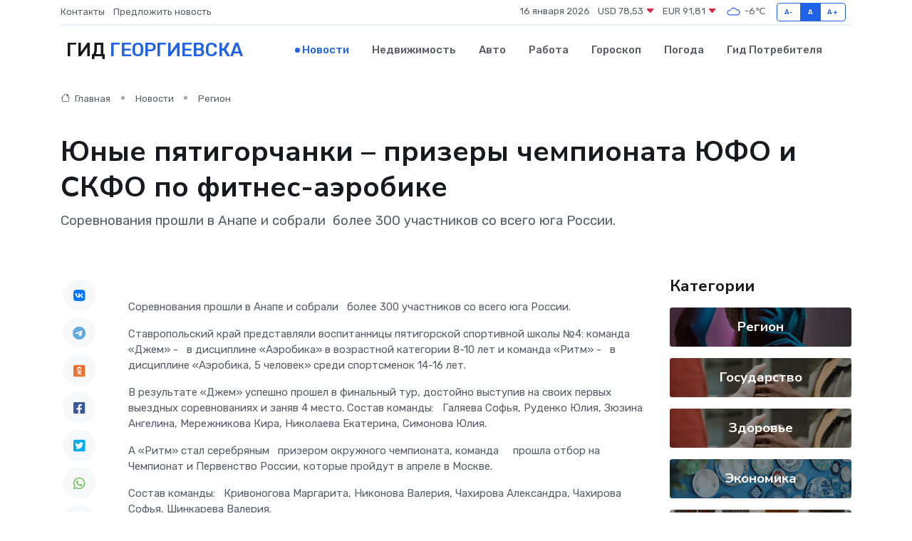

--- FILE ---
content_type: text/html; charset=UTF-8
request_url: https://georgievsk-gid.ru/news/region/yunye-pyatigorchanki-prizery-chempionata-yufo-i-skfo-po-fitnes-aerobike.htm
body_size: 9113
content:
<!DOCTYPE html>
<html lang="ru">
<head>
	<meta charset="utf-8">
	<meta name="csrf-token" content="YY9H5KqHpVdw0ZVyi98RdiLdjEQ0dTHp0JmrJ6hx">
    <meta http-equiv="X-UA-Compatible" content="IE=edge">
    <meta name="viewport" content="width=device-width, initial-scale=1">
    <title>Юные пятигорчанки – призеры чемпионата ЮФО и СКФО по фитнес-аэробике - новости Георгиевска</title>
    <meta name="description" property="description" content="Соревнования прошли в Анапе и собрали &nbsp;более 300 участников со всего юга России.">
    
    <meta property="fb:pages" content="105958871990207" />
    <link rel="shortcut icon" type="image/x-icon" href="https://georgievsk-gid.ru/favicon.svg">
    <link rel="canonical" href="https://georgievsk-gid.ru/news/region/yunye-pyatigorchanki-prizery-chempionata-yufo-i-skfo-po-fitnes-aerobike.htm">
    <link rel="preconnect" href="https://fonts.gstatic.com">
    <link rel="dns-prefetch" href="https://fonts.googleapis.com">
    <link rel="dns-prefetch" href="https://pagead2.googlesyndication.com">
    <link rel="dns-prefetch" href="https://res.cloudinary.com">
    <link href="https://fonts.googleapis.com/css2?family=Nunito+Sans:wght@400;700&family=Rubik:wght@400;500;700&display=swap" rel="stylesheet">
    <link rel="stylesheet" type="text/css" href="https://georgievsk-gid.ru/assets/font-awesome/css/all.min.css">
    <link rel="stylesheet" type="text/css" href="https://georgievsk-gid.ru/assets/bootstrap-icons/bootstrap-icons.css">
    <link rel="stylesheet" type="text/css" href="https://georgievsk-gid.ru/assets/tiny-slider/tiny-slider.css">
    <link rel="stylesheet" type="text/css" href="https://georgievsk-gid.ru/assets/glightbox/css/glightbox.min.css">
    <link rel="stylesheet" type="text/css" href="https://georgievsk-gid.ru/assets/plyr/plyr.css">
    <link id="style-switch" rel="stylesheet" type="text/css" href="https://georgievsk-gid.ru/assets/css/style.css">
    <link rel="stylesheet" type="text/css" href="https://georgievsk-gid.ru/assets/css/style2.css">

    <meta name="twitter:card" content="summary">
    <meta name="twitter:site" content="@mysite">
    <meta name="twitter:title" content="Юные пятигорчанки – призеры чемпионата ЮФО и СКФО по фитнес-аэробике - новости Георгиевска">
    <meta name="twitter:description" content="Соревнования прошли в Анапе и собрали &nbsp;более 300 участников со всего юга России.">
    <meta name="twitter:creator" content="@mysite">
    <meta name="twitter:image:src" content="https://res.cloudinary.com/doadibahn/image/upload/cuwbwisowzrtxofrw5tj">
    <meta name="twitter:domain" content="georgievsk-gid.ru">
    <meta name="twitter:card" content="summary_large_image" /><meta name="twitter:image" content="https://res.cloudinary.com/doadibahn/image/upload/cuwbwisowzrtxofrw5tj">

    <meta property="og:url" content="http://georgievsk-gid.ru/news/region/yunye-pyatigorchanki-prizery-chempionata-yufo-i-skfo-po-fitnes-aerobike.htm">
    <meta property="og:title" content="Юные пятигорчанки – призеры чемпионата ЮФО и СКФО по фитнес-аэробике - новости Георгиевска">
    <meta property="og:description" content="Соревнования прошли в Анапе и собрали &nbsp;более 300 участников со всего юга России.">
    <meta property="og:type" content="website">
    <meta property="og:image" content="https://res.cloudinary.com/doadibahn/image/upload/cuwbwisowzrtxofrw5tj">
    <meta property="og:locale" content="ru_RU">
    <meta property="og:site_name" content="Гид Георгиевска">
    

    <link rel="image_src" href="https://res.cloudinary.com/doadibahn/image/upload/cuwbwisowzrtxofrw5tj" />

    <link rel="alternate" type="application/rss+xml" href="https://georgievsk-gid.ru/feed" title="Георгиевск: гид, новости, афиша">
        <script async src="https://pagead2.googlesyndication.com/pagead/js/adsbygoogle.js"></script>
    <script>
        (adsbygoogle = window.adsbygoogle || []).push({
            google_ad_client: "ca-pub-0899253526956684",
            enable_page_level_ads: true
        });
    </script>
        
    
    
    
    <script>if (window.top !== window.self) window.top.location.replace(window.self.location.href);</script>
    <script>if(self != top) { top.location=document.location;}</script>

<!-- Google tag (gtag.js) -->
<script async src="https://www.googletagmanager.com/gtag/js?id=G-71VQP5FD0J"></script>
<script>
  window.dataLayer = window.dataLayer || [];
  function gtag(){dataLayer.push(arguments);}
  gtag('js', new Date());

  gtag('config', 'G-71VQP5FD0J');
</script>
</head>
<body>
<script type="text/javascript" > (function(m,e,t,r,i,k,a){m[i]=m[i]||function(){(m[i].a=m[i].a||[]).push(arguments)}; m[i].l=1*new Date();k=e.createElement(t),a=e.getElementsByTagName(t)[0],k.async=1,k.src=r,a.parentNode.insertBefore(k,a)}) (window, document, "script", "https://mc.yandex.ru/metrika/tag.js", "ym"); ym(54007141, "init", {}); ym(86840228, "init", { clickmap:true, trackLinks:true, accurateTrackBounce:true, webvisor:true });</script> <noscript><div><img src="https://mc.yandex.ru/watch/54007141" style="position:absolute; left:-9999px;" alt="" /><img src="https://mc.yandex.ru/watch/86840228" style="position:absolute; left:-9999px;" alt="" /></div></noscript>
<script type="text/javascript">
    new Image().src = "//counter.yadro.ru/hit?r"+escape(document.referrer)+((typeof(screen)=="undefined")?"":";s"+screen.width+"*"+screen.height+"*"+(screen.colorDepth?screen.colorDepth:screen.pixelDepth))+";u"+escape(document.URL)+";h"+escape(document.title.substring(0,150))+";"+Math.random();
</script>
<!-- Rating@Mail.ru counter -->
<script type="text/javascript">
var _tmr = window._tmr || (window._tmr = []);
_tmr.push({id: "3138453", type: "pageView", start: (new Date()).getTime()});
(function (d, w, id) {
  if (d.getElementById(id)) return;
  var ts = d.createElement("script"); ts.type = "text/javascript"; ts.async = true; ts.id = id;
  ts.src = "https://top-fwz1.mail.ru/js/code.js";
  var f = function () {var s = d.getElementsByTagName("script")[0]; s.parentNode.insertBefore(ts, s);};
  if (w.opera == "[object Opera]") { d.addEventListener("DOMContentLoaded", f, false); } else { f(); }
})(document, window, "topmailru-code");
</script><noscript><div>
<img src="https://top-fwz1.mail.ru/counter?id=3138453;js=na" style="border:0;position:absolute;left:-9999px;" alt="Top.Mail.Ru" />
</div></noscript>
<!-- //Rating@Mail.ru counter -->

<header class="navbar-light navbar-sticky header-static">
    <div class="navbar-top d-none d-lg-block small">
        <div class="container">
            <div class="d-md-flex justify-content-between align-items-center my-1">
                <!-- Top bar left -->
                <ul class="nav">
                    <li class="nav-item">
                        <a class="nav-link ps-0" href="https://georgievsk-gid.ru/contacts">Контакты</a>
                    </li>
                    <li class="nav-item">
                        <a class="nav-link ps-0" href="https://georgievsk-gid.ru/sendnews">Предложить новость</a>
                    </li>
                    
                </ul>
                <!-- Top bar right -->
                <div class="d-flex align-items-center">
                    
                    <ul class="list-inline mb-0 text-center text-sm-end me-3">
						<li class="list-inline-item">
							<span>16 января 2026</span>
						</li>
                        <li class="list-inline-item">
                            <a class="nav-link px-0" href="https://georgievsk-gid.ru/currency">
                                <span>USD 78,53 <i class="bi bi-caret-down-fill text-danger"></i></span>
                            </a>
						</li>
                        <li class="list-inline-item">
                            <a class="nav-link px-0" href="https://georgievsk-gid.ru/currency">
                                <span>EUR 91,81 <i class="bi bi-caret-down-fill text-danger"></i></span>
                            </a>
						</li>
						<li class="list-inline-item">
                            <a class="nav-link px-0" href="https://georgievsk-gid.ru/pogoda">
                                <svg xmlns="http://www.w3.org/2000/svg" width="25" height="25" viewBox="0 0 30 30"><path fill="#315EFB" fill-rule="evenodd" d="M25.036 13.066a4.948 4.948 0 0 1 0 5.868A4.99 4.99 0 0 1 20.99 21H8.507a4.49 4.49 0 0 1-3.64-1.86 4.458 4.458 0 0 1 0-5.281A4.491 4.491 0 0 1 8.506 12c.686 0 1.37.159 1.996.473a.5.5 0 0 1 .16.766l-.33.399a.502.502 0 0 1-.598.132 2.976 2.976 0 0 0-3.346.608 3.007 3.007 0 0 0 .334 4.532c.527.396 1.177.59 1.836.59H20.94a3.54 3.54 0 0 0 2.163-.711 3.497 3.497 0 0 0 1.358-3.206 3.45 3.45 0 0 0-.706-1.727A3.486 3.486 0 0 0 20.99 12.5c-.07 0-.138.016-.208.02-.328.02-.645.085-.947.192a.496.496 0 0 1-.63-.287 4.637 4.637 0 0 0-.445-.874 4.495 4.495 0 0 0-.584-.733A4.461 4.461 0 0 0 14.998 9.5a4.46 4.46 0 0 0-3.177 1.318 2.326 2.326 0 0 0-.135.147.5.5 0 0 1-.592.131 5.78 5.78 0 0 0-.453-.19.5.5 0 0 1-.21-.79A5.97 5.97 0 0 1 14.998 8a5.97 5.97 0 0 1 4.237 1.757c.398.399.704.85.966 1.319.262-.042.525-.076.79-.076a4.99 4.99 0 0 1 4.045 2.066zM0 0v30V0zm30 0v30V0z"></path></svg>
                                <span>-6&#8451;</span>
                            </a>
						</li>
					</ul>

                    <!-- Font size accessibility START -->
                    <div class="btn-group me-2" role="group" aria-label="font size changer">
                        <input type="radio" class="btn-check" name="fntradio" id="font-sm">
                        <label class="btn btn-xs btn-outline-primary mb-0" for="font-sm">A-</label>

                        <input type="radio" class="btn-check" name="fntradio" id="font-default" checked>
                        <label class="btn btn-xs btn-outline-primary mb-0" for="font-default">A</label>

                        <input type="radio" class="btn-check" name="fntradio" id="font-lg">
                        <label class="btn btn-xs btn-outline-primary mb-0" for="font-lg">A+</label>
                    </div>

                    
                </div>
            </div>
            <!-- Divider -->
            <div class="border-bottom border-2 border-primary opacity-1"></div>
        </div>
    </div>

    <!-- Logo Nav START -->
    <nav class="navbar navbar-expand-lg">
        <div class="container">
            <!-- Logo START -->
            <a class="navbar-brand" href="https://georgievsk-gid.ru" style="text-align: end;">
                
                			<span class="ms-2 fs-3 text-uppercase fw-normal">Гид <span style="color: #2163e8;">Георгиевска</span></span>
                            </a>
            <!-- Logo END -->

            <!-- Responsive navbar toggler -->
            <button class="navbar-toggler ms-auto" type="button" data-bs-toggle="collapse"
                data-bs-target="#navbarCollapse" aria-controls="navbarCollapse" aria-expanded="false"
                aria-label="Toggle navigation">
                <span class="text-body h6 d-none d-sm-inline-block">Menu</span>
                <span class="navbar-toggler-icon"></span>
            </button>

            <!-- Main navbar START -->
            <div class="collapse navbar-collapse" id="navbarCollapse">
                <ul class="navbar-nav navbar-nav-scroll mx-auto">
                                        <li class="nav-item"> <a class="nav-link active" href="https://georgievsk-gid.ru/news">Новости</a></li>
                                        <li class="nav-item"> <a class="nav-link" href="https://georgievsk-gid.ru/realty">Недвижимость</a></li>
                                        <li class="nav-item"> <a class="nav-link" href="https://georgievsk-gid.ru/auto">Авто</a></li>
                                        <li class="nav-item"> <a class="nav-link" href="https://georgievsk-gid.ru/job">Работа</a></li>
                                        <li class="nav-item"> <a class="nav-link" href="https://georgievsk-gid.ru/horoscope">Гороскоп</a></li>
                                        <li class="nav-item"> <a class="nav-link" href="https://georgievsk-gid.ru/pogoda">Погода</a></li>
                                        <li class="nav-item"> <a class="nav-link" href="https://georgievsk-gid.ru/poleznoe">Гид потребителя</a></li>
                                    </ul>
            </div>
            <!-- Main navbar END -->

            
        </div>
    </nav>
    <!-- Logo Nav END -->
</header>
    <main>
        <!-- =======================
                Main content START -->
        <section class="pt-3 pb-lg-5">
            <div class="container" data-sticky-container>
                <div class="row">
                    <!-- Main Post START -->
                    <div class="col-lg-9">
                        <!-- Categorie Detail START -->
                        <div class="mb-4">
							<nav aria-label="breadcrumb" itemscope itemtype="http://schema.org/BreadcrumbList">
								<ol class="breadcrumb breadcrumb-dots">
									<li class="breadcrumb-item" itemprop="itemListElement" itemscope itemtype="http://schema.org/ListItem">
										<meta itemprop="name" content="Гид Георгиевска">
										<meta itemprop="position" content="1">
										<meta itemprop="item" content="https://georgievsk-gid.ru">
										<a itemprop="url" href="https://georgievsk-gid.ru">
										<i class="bi bi-house me-1"></i> Главная
										</a>
									</li>
									<li class="breadcrumb-item" itemprop="itemListElement" itemscope itemtype="http://schema.org/ListItem">
										<meta itemprop="name" content="Новости">
										<meta itemprop="position" content="2">
										<meta itemprop="item" content="https://georgievsk-gid.ru/news">
										<a itemprop="url" href="https://georgievsk-gid.ru/news"> Новости</a>
									</li>
									<li class="breadcrumb-item" aria-current="page" itemprop="itemListElement" itemscope itemtype="http://schema.org/ListItem">
										<meta itemprop="name" content="Регион">
										<meta itemprop="position" content="3">
										<meta itemprop="item" content="https://georgievsk-gid.ru/news/region">
										<a itemprop="url" href="https://georgievsk-gid.ru/news/region"> Регион</a>
									</li>
									<li aria-current="page" itemprop="itemListElement" itemscope itemtype="http://schema.org/ListItem">
									<meta itemprop="name" content="Юные пятигорчанки – призеры чемпионата ЮФО и СКФО по фитнес-аэробике">
									<meta itemprop="position" content="4" />
									<meta itemprop="item" content="https://georgievsk-gid.ru/news/region/yunye-pyatigorchanki-prizery-chempionata-yufo-i-skfo-po-fitnes-aerobike.htm">
									</li>
								</ol>
							</nav>
						
                        </div>
                    </div>
                </div>
                <div class="row align-items-center">
                                                        <!-- Content -->
                    <div class="col-md-12 mt-4 mt-md-0">
                                            <h1 class="display-6">Юные пятигорчанки – призеры чемпионата ЮФО и СКФО по фитнес-аэробике</h1>
                        <p class="lead">Соревнования прошли в Анапе и собрали &nbsp;более 300 участников со всего юга России.</p>
                    </div>
				                                    </div>
            </div>
        </section>
        <!-- =======================
        Main START -->
        <section class="pt-0">
            <div class="container position-relative" data-sticky-container>
                <div class="row">
                    <!-- Left sidebar START -->
                    <div class="col-md-1">
                        <div class="text-start text-lg-center mb-5" data-sticky data-margin-top="80" data-sticky-for="767">
                            <style>
                                .fa-vk::before {
                                    color: #07f;
                                }
                                .fa-telegram::before {
                                    color: #64a9dc;
                                }
                                .fa-facebook-square::before {
                                    color: #3b5998;
                                }
                                .fa-odnoklassniki-square::before {
                                    color: #eb722e;
                                }
                                .fa-twitter-square::before {
                                    color: #00aced;
                                }
                                .fa-whatsapp::before {
                                    color: #65bc54;
                                }
                                .fa-viber::before {
                                    color: #7b519d;
                                }
                                .fa-moimir svg {
                                    background-color: #168de2;
                                    height: 18px;
                                    width: 18px;
                                    background-size: 18px 18px;
                                    border-radius: 4px;
                                    margin-bottom: 2px;
                                }
                            </style>
                            <ul class="nav text-white-force">
                                <li class="nav-item">
                                    <a class="nav-link icon-md rounded-circle m-1 p-0 fs-5 bg-light" href="https://vk.com/share.php?url=https://georgievsk-gid.ru/news/region/yunye-pyatigorchanki-prizery-chempionata-yufo-i-skfo-po-fitnes-aerobike.htm&title=Юные пятигорчанки – призеры чемпионата ЮФО и СКФО по фитнес-аэробике - новости Георгиевска&utm_source=share" rel="nofollow" target="_blank">
                                        <i class="fab fa-vk align-middle text-body"></i>
                                    </a>
                                </li>
                                <li class="nav-item">
                                    <a class="nav-link icon-md rounded-circle m-1 p-0 fs-5 bg-light" href="https://t.me/share/url?url=https://georgievsk-gid.ru/news/region/yunye-pyatigorchanki-prizery-chempionata-yufo-i-skfo-po-fitnes-aerobike.htm&text=Юные пятигорчанки – призеры чемпионата ЮФО и СКФО по фитнес-аэробике - новости Георгиевска&utm_source=share" rel="nofollow" target="_blank">
                                        <i class="fab fa-telegram align-middle text-body"></i>
                                    </a>
                                </li>
                                <li class="nav-item">
                                    <a class="nav-link icon-md rounded-circle m-1 p-0 fs-5 bg-light" href="https://connect.ok.ru/offer?url=https://georgievsk-gid.ru/news/region/yunye-pyatigorchanki-prizery-chempionata-yufo-i-skfo-po-fitnes-aerobike.htm&title=Юные пятигорчанки – призеры чемпионата ЮФО и СКФО по фитнес-аэробике - новости Георгиевска&utm_source=share" rel="nofollow" target="_blank">
                                        <i class="fab fa-odnoklassniki-square align-middle text-body"></i>
                                    </a>
                                </li>
                                <li class="nav-item">
                                    <a class="nav-link icon-md rounded-circle m-1 p-0 fs-5 bg-light" href="https://www.facebook.com/sharer.php?src=sp&u=https://georgievsk-gid.ru/news/region/yunye-pyatigorchanki-prizery-chempionata-yufo-i-skfo-po-fitnes-aerobike.htm&title=Юные пятигорчанки – призеры чемпионата ЮФО и СКФО по фитнес-аэробике - новости Георгиевска&utm_source=share" rel="nofollow" target="_blank">
                                        <i class="fab fa-facebook-square align-middle text-body"></i>
                                    </a>
                                </li>
                                <li class="nav-item">
                                    <a class="nav-link icon-md rounded-circle m-1 p-0 fs-5 bg-light" href="https://twitter.com/intent/tweet?text=Юные пятигорчанки – призеры чемпионата ЮФО и СКФО по фитнес-аэробике - новости Георгиевска&url=https://georgievsk-gid.ru/news/region/yunye-pyatigorchanki-prizery-chempionata-yufo-i-skfo-po-fitnes-aerobike.htm&utm_source=share" rel="nofollow" target="_blank">
                                        <i class="fab fa-twitter-square align-middle text-body"></i>
                                    </a>
                                </li>
                                <li class="nav-item">
                                    <a class="nav-link icon-md rounded-circle m-1 p-0 fs-5 bg-light" href="https://api.whatsapp.com/send?text=Юные пятигорчанки – призеры чемпионата ЮФО и СКФО по фитнес-аэробике - новости Георгиевска https://georgievsk-gid.ru/news/region/yunye-pyatigorchanki-prizery-chempionata-yufo-i-skfo-po-fitnes-aerobike.htm&utm_source=share" rel="nofollow" target="_blank">
                                        <i class="fab fa-whatsapp align-middle text-body"></i>
                                    </a>
                                </li>
                                <li class="nav-item">
                                    <a class="nav-link icon-md rounded-circle m-1 p-0 fs-5 bg-light" href="viber://forward?text=Юные пятигорчанки – призеры чемпионата ЮФО и СКФО по фитнес-аэробике - новости Георгиевска https://georgievsk-gid.ru/news/region/yunye-pyatigorchanki-prizery-chempionata-yufo-i-skfo-po-fitnes-aerobike.htm&utm_source=share" rel="nofollow" target="_blank">
                                        <i class="fab fa-viber align-middle text-body"></i>
                                    </a>
                                </li>
                                <li class="nav-item">
                                    <a class="nav-link icon-md rounded-circle m-1 p-0 fs-5 bg-light" href="https://connect.mail.ru/share?url=https://georgievsk-gid.ru/news/region/yunye-pyatigorchanki-prizery-chempionata-yufo-i-skfo-po-fitnes-aerobike.htm&title=Юные пятигорчанки – призеры чемпионата ЮФО и СКФО по фитнес-аэробике - новости Георгиевска&utm_source=share" rel="nofollow" target="_blank">
                                        <i class="fab fa-moimir align-middle text-body"><svg viewBox='0 0 24 24' xmlns='http://www.w3.org/2000/svg'><path d='M8.889 9.667a1.333 1.333 0 100-2.667 1.333 1.333 0 000 2.667zm6.222 0a1.333 1.333 0 100-2.667 1.333 1.333 0 000 2.667zm4.77 6.108l-1.802-3.028a.879.879 0 00-1.188-.307.843.843 0 00-.313 1.166l.214.36a6.71 6.71 0 01-4.795 1.996 6.711 6.711 0 01-4.792-1.992l.217-.364a.844.844 0 00-.313-1.166.878.878 0 00-1.189.307l-1.8 3.028a.844.844 0 00.312 1.166.88.88 0 001.189-.307l.683-1.147a8.466 8.466 0 005.694 2.18 8.463 8.463 0 005.698-2.184l.685 1.151a.873.873 0 001.189.307.844.844 0 00.312-1.166z' fill='#FFF' fill-rule='evenodd'/></svg></i>
                                    </a>
                                </li>
                                
                            </ul>
                        </div>
                    </div>
                    <!-- Left sidebar END -->

                    <!-- Main Content START -->
                    <div class="col-md-10 col-lg-8 mb-5">
                        <div class="mb-4">
                                                    </div>
                        <div itemscope itemtype="http://schema.org/NewsArticle">
                            <meta itemprop="headline" content="Юные пятигорчанки – призеры чемпионата ЮФО и СКФО по фитнес-аэробике">
                            <meta itemprop="identifier" content="https://georgievsk-gid.ru/1035">
                            <span itemprop="articleBody"><p>  Соревнования прошли в Анапе и собрали &nbsp; более 300 участников со всего юга России.  </p> <p> Ставропольский край представляли воспитанницы пятигорской спортивной школы №4: команда «Джем» - &nbsp; в дисциплине «Аэробика» в возрастной категории 8-10 лет и команда «Ритм» - &nbsp; в дисциплине «Аэробика, 5 человек» среди спортсменок 14-16 лет. </p> <p> В результате «Джем» успешно прошел в финальный тур, достойно выступив на своих первых выездных соревнованиях и заняв 4 место. Состав команды: &nbsp; Галяева Софья, Руденко Юлия, Зюзина Ангелина, Мережникова Кира, Николаева Екатерина, Симонова Юлия. </p> <p> А «Ритм» стал серебряным &nbsp; призером окружного чемпионата, команда &nbsp; &nbsp; прошла отбор на Чемпионат и Первенство России, которые пройдут в апреле в Москве. </p> <p> Состав команды: &nbsp; Кривоногова Маргарита, Никонова Валерия, Чахирова Александра, Чахирова Софья, Шинкарева Валерия. </p> <p> Поздравляем наших талантливых и трудолюбивых спортсменок и их замечательных тренеров, &nbsp; желаем успехов в предстоящих стартах! </p></span>
                        </div>
                                                                        <div><a href="http://pyatigorsk.org/29605" target="_blank" rel="author">Источник</a></div>
                                                                        <div class="col-12 mt-3"><a href="https://georgievsk-gid.ru/sendnews">Предложить новость</a></div>
                        <div class="col-12 mt-5">
                            <h2 class="my-3">Последние новости</h2>
                            <div class="row gy-4">
                                <!-- Card item START -->
<div class="col-sm-6">
    <div class="card" itemscope="" itemtype="http://schema.org/BlogPosting">
        <!-- Card img -->
        <div class="position-relative">
                        <img class="card-img" src="https://georgievsk-gid.ru/images/noimg-420x315.png" alt="В селе Марьины Колодцы откроют агрокласс">
                    </div>
        <div class="card-body px-0 pt-3" itemprop="name">
            <h4 class="card-title" itemprop="headline"><a href="https://georgievsk-gid.ru/news/region/v-sele-mariny-kolodcy-otkroyut-agroklass.htm"
                    class="btn-link text-reset fw-bold" itemprop="url">В селе Марьины Колодцы откроют агрокласс</a></h4>
            <p class="card-text" itemprop="articleBody">С начала нового учебного года в Минераловодском округе на базе школы № 7 села Марьины Колодцы будет открыт первый в муниципалитете агротехнологический класс.</p>
        </div>
        <meta itemprop="author" content="Редактор"/>
        <meta itemscope itemprop="mainEntityOfPage" itemType="https://schema.org/WebPage" itemid="https://georgievsk-gid.ru/news/region/v-sele-mariny-kolodcy-otkroyut-agroklass.htm"/>
        <meta itemprop="dateModified" content="2025-04-06"/>
        <meta itemprop="datePublished" content="2025-04-06"/>
    </div>
</div>
<!-- Card item END -->
<!-- Card item START -->
<div class="col-sm-6">
    <div class="card" itemscope="" itemtype="http://schema.org/BlogPosting">
        <!-- Card img -->
        <div class="position-relative">
                        <img class="card-img" src="https://res.cloudinary.com/doadibahn/image/upload/c_fill,w_420,h_315,q_auto,g_face/i48eittusjolavswmqrc" alt="На благотворительном забеге в Невинномысске собрали более 700 тысяч рублей" itemprop="image">
                    </div>
        <div class="card-body px-0 pt-3" itemprop="name">
            <h4 class="card-title" itemprop="headline"><a href="https://georgievsk-gid.ru/news/region/na-blagotvoritelnom-zabege-v-nevinnomysske-sobrali-bolee-700-tysyach-rubley.htm"
                    class="btn-link text-reset fw-bold" itemprop="url">На благотворительном забеге в Невинномысске собрали более 700 тысяч рублей</a></h4>
            <p class="card-text" itemprop="articleBody">В Невинномысске подвели итоги городского благотворительного забега Первого городского благотворительного общества «Импульс добра».</p>
        </div>
        <meta itemprop="author" content="Редактор"/>
        <meta itemscope itemprop="mainEntityOfPage" itemType="https://schema.org/WebPage" itemid="https://georgievsk-gid.ru/news/region/na-blagotvoritelnom-zabege-v-nevinnomysske-sobrali-bolee-700-tysyach-rubley.htm"/>
        <meta itemprop="dateModified" content="2025-04-06"/>
        <meta itemprop="datePublished" content="2025-04-06"/>
    </div>
</div>
<!-- Card item END -->
<!-- Card item START -->
<div class="col-sm-6">
    <div class="card" itemscope="" itemtype="http://schema.org/BlogPosting">
        <!-- Card img -->
        <div class="position-relative">
                        <img class="card-img" src="https://georgievsk-gid.ru/images/noimg-420x315.png" alt="В Изобильненском округе поздравили ветерана ВОВ">
                    </div>
        <div class="card-body px-0 pt-3" itemprop="name">
            <h4 class="card-title" itemprop="headline"><a href="https://georgievsk-gid.ru/news/region/v-izobilnenskom-okruge-pozdravili-veterana-vov.htm"
                    class="btn-link text-reset fw-bold" itemprop="url">В Изобильненском округе поздравили ветерана ВОВ</a></h4>
            <p class="card-text" itemprop="articleBody">Сегодня, 5 апреля, глава Изобильненского округа Роман Коврыга совместно с начальником территориального управления Евгением Бажаном поздравили ветерана Великой Отечественной войны Раису Климову с её 95-летием.</p>
        </div>
        <meta itemprop="author" content="Редактор"/>
        <meta itemscope itemprop="mainEntityOfPage" itemType="https://schema.org/WebPage" itemid="https://georgievsk-gid.ru/news/region/v-izobilnenskom-okruge-pozdravili-veterana-vov.htm"/>
        <meta itemprop="dateModified" content="2025-04-06"/>
        <meta itemprop="datePublished" content="2025-04-06"/>
    </div>
</div>
<!-- Card item END -->
<!-- Card item START -->
<div class="col-sm-6">
    <div class="card" itemscope="" itemtype="http://schema.org/BlogPosting">
        <!-- Card img -->
        <div class="position-relative">
            <img class="card-img" src="https://res.cloudinary.com/di7jztv5p/image/upload/c_fill,w_420,h_315,q_auto,g_face/gqei5n34zp6qzkg1iovk" alt="Когда скидки превращаются в ловушку: как маркетологи учат нас тратить" itemprop="image">
        </div>
        <div class="card-body px-0 pt-3" itemprop="name">
            <h4 class="card-title" itemprop="headline"><a href="https://ulan-ude-city.ru/news/ekonomika/kogda-skidki-prevraschayutsya-v-lovushku-kak-marketologi-uchat-nas-tratit.htm" class="btn-link text-reset fw-bold" itemprop="url">Когда скидки превращаются в ловушку: как маркетологи учат нас тратить</a></h4>
            <p class="card-text" itemprop="articleBody">Почему “-50% только сегодня” не всегда значит выгоду, как скидки играют на эмоциях и почему даже рациональные люди становятся жертвами маркетинговых трюков.</p>
        </div>
        <meta itemprop="author" content="Редактор"/>
        <meta itemscope itemprop="mainEntityOfPage" itemType="https://schema.org/WebPage" itemid="https://ulan-ude-city.ru/news/ekonomika/kogda-skidki-prevraschayutsya-v-lovushku-kak-marketologi-uchat-nas-tratit.htm"/>
        <meta itemprop="dateModified" content="2026-01-16"/>
        <meta itemprop="datePublished" content="2026-01-16"/>
    </div>
</div>
<!-- Card item END -->
                            </div>
                        </div>
						<div class="col-12 bg-primary bg-opacity-10 p-2 mt-3 rounded">
							На этом сайте вы сможете узнать актуальные данные о <a href="https://belovo-gid.ru/pogoda">погоде в Белово</a>, включая прогнозы на ближайшие дни и часы
						</div>
                        <!-- Comments START -->
                        <div class="mt-5">
                            <h3>Комментарии (0)</h3>
                        </div>
                        <!-- Comments END -->
                        <!-- Reply START -->
                        <div>
                            <h3>Добавить комментарий</h3>
                            <small>Ваш email не публикуется. Обязательные поля отмечены *</small>
                            <form class="row g-3 mt-2">
                                <div class="col-md-6">
                                    <label class="form-label">Имя *</label>
                                    <input type="text" class="form-control" aria-label="First name">
                                </div>
                                <div class="col-md-6">
                                    <label class="form-label">Email *</label>
                                    <input type="email" class="form-control">
                                </div>
                                <div class="col-12">
                                    <label class="form-label">Текст комментария *</label>
                                    <textarea class="form-control" rows="3"></textarea>
                                </div>
                                <div class="col-12">
                                    <button type="submit" class="btn btn-primary">Оставить комментарий</button>
                                </div>
                            </form>
                        </div>
                        <!-- Reply END -->
                    </div>
                    <!-- Main Content END -->
                    <!-- Right sidebar START -->
                    <div class="col-lg-3 d-none d-lg-block">
                        <div data-sticky data-margin-top="80" data-sticky-for="991">
                            <!-- Categories -->
                            <div>
                                <h4 class="mb-3">Категории</h4>
                                                                    <!-- Category item -->
                                    <div class="text-center mb-3 card-bg-scale position-relative overflow-hidden rounded"
                                        style="background-image:url(https://georgievsk-gid.ru/assets/images/blog/4by3/08.jpg); background-position: center left; background-size: cover;">
                                        <div class="bg-dark-overlay-4 p-3">
                                            <a href="https://georgievsk-gid.ru/news/region"
                                                class="stretched-link btn-link fw-bold text-white h5">Регион</a>
                                        </div>
                                    </div>
                                                                    <!-- Category item -->
                                    <div class="text-center mb-3 card-bg-scale position-relative overflow-hidden rounded"
                                        style="background-image:url(https://georgievsk-gid.ru/assets/images/blog/4by3/09.jpg); background-position: center left; background-size: cover;">
                                        <div class="bg-dark-overlay-4 p-3">
                                            <a href="https://georgievsk-gid.ru/news/gosudarstvo"
                                                class="stretched-link btn-link fw-bold text-white h5">Государство</a>
                                        </div>
                                    </div>
                                                                    <!-- Category item -->
                                    <div class="text-center mb-3 card-bg-scale position-relative overflow-hidden rounded"
                                        style="background-image:url(https://georgievsk-gid.ru/assets/images/blog/4by3/09.jpg); background-position: center left; background-size: cover;">
                                        <div class="bg-dark-overlay-4 p-3">
                                            <a href="https://georgievsk-gid.ru/news/zdorove"
                                                class="stretched-link btn-link fw-bold text-white h5">Здоровье</a>
                                        </div>
                                    </div>
                                                                    <!-- Category item -->
                                    <div class="text-center mb-3 card-bg-scale position-relative overflow-hidden rounded"
                                        style="background-image:url(https://georgievsk-gid.ru/assets/images/blog/4by3/02.jpg); background-position: center left; background-size: cover;">
                                        <div class="bg-dark-overlay-4 p-3">
                                            <a href="https://georgievsk-gid.ru/news/ekonomika"
                                                class="stretched-link btn-link fw-bold text-white h5">Экономика</a>
                                        </div>
                                    </div>
                                                                    <!-- Category item -->
                                    <div class="text-center mb-3 card-bg-scale position-relative overflow-hidden rounded"
                                        style="background-image:url(https://georgievsk-gid.ru/assets/images/blog/4by3/07.jpg); background-position: center left; background-size: cover;">
                                        <div class="bg-dark-overlay-4 p-3">
                                            <a href="https://georgievsk-gid.ru/news/politika"
                                                class="stretched-link btn-link fw-bold text-white h5">Политика</a>
                                        </div>
                                    </div>
                                                                    <!-- Category item -->
                                    <div class="text-center mb-3 card-bg-scale position-relative overflow-hidden rounded"
                                        style="background-image:url(https://georgievsk-gid.ru/assets/images/blog/4by3/08.jpg); background-position: center left; background-size: cover;">
                                        <div class="bg-dark-overlay-4 p-3">
                                            <a href="https://georgievsk-gid.ru/news/nauka-i-obrazovanie"
                                                class="stretched-link btn-link fw-bold text-white h5">Наука и Образование</a>
                                        </div>
                                    </div>
                                                                    <!-- Category item -->
                                    <div class="text-center mb-3 card-bg-scale position-relative overflow-hidden rounded"
                                        style="background-image:url(https://georgievsk-gid.ru/assets/images/blog/4by3/06.jpg); background-position: center left; background-size: cover;">
                                        <div class="bg-dark-overlay-4 p-3">
                                            <a href="https://georgievsk-gid.ru/news/proisshestviya"
                                                class="stretched-link btn-link fw-bold text-white h5">Происшествия</a>
                                        </div>
                                    </div>
                                                                    <!-- Category item -->
                                    <div class="text-center mb-3 card-bg-scale position-relative overflow-hidden rounded"
                                        style="background-image:url(https://georgievsk-gid.ru/assets/images/blog/4by3/08.jpg); background-position: center left; background-size: cover;">
                                        <div class="bg-dark-overlay-4 p-3">
                                            <a href="https://georgievsk-gid.ru/news/religiya"
                                                class="stretched-link btn-link fw-bold text-white h5">Религия</a>
                                        </div>
                                    </div>
                                                                    <!-- Category item -->
                                    <div class="text-center mb-3 card-bg-scale position-relative overflow-hidden rounded"
                                        style="background-image:url(https://georgievsk-gid.ru/assets/images/blog/4by3/09.jpg); background-position: center left; background-size: cover;">
                                        <div class="bg-dark-overlay-4 p-3">
                                            <a href="https://georgievsk-gid.ru/news/kultura"
                                                class="stretched-link btn-link fw-bold text-white h5">Культура</a>
                                        </div>
                                    </div>
                                                                    <!-- Category item -->
                                    <div class="text-center mb-3 card-bg-scale position-relative overflow-hidden rounded"
                                        style="background-image:url(https://georgievsk-gid.ru/assets/images/blog/4by3/07.jpg); background-position: center left; background-size: cover;">
                                        <div class="bg-dark-overlay-4 p-3">
                                            <a href="https://georgievsk-gid.ru/news/sport"
                                                class="stretched-link btn-link fw-bold text-white h5">Спорт</a>
                                        </div>
                                    </div>
                                                                    <!-- Category item -->
                                    <div class="text-center mb-3 card-bg-scale position-relative overflow-hidden rounded"
                                        style="background-image:url(https://georgievsk-gid.ru/assets/images/blog/4by3/08.jpg); background-position: center left; background-size: cover;">
                                        <div class="bg-dark-overlay-4 p-3">
                                            <a href="https://georgievsk-gid.ru/news/obschestvo"
                                                class="stretched-link btn-link fw-bold text-white h5">Общество</a>
                                        </div>
                                    </div>
                                                            </div>
                        </div>
                    </div>
                    <!-- Right sidebar END -->
                </div>
        </section>
    </main>
<footer class="bg-dark pt-5">
    
    <!-- Footer copyright START -->
    <div class="bg-dark-overlay-3 mt-5">
        <div class="container">
            <div class="row align-items-center justify-content-md-between py-4">
                <div class="col-md-6">
                    <!-- Copyright -->
                    <div class="text-center text-md-start text-primary-hover text-muted">
                        &#169;2026 Георгиевск. Все права защищены.
                    </div>
                </div>
                
            </div>
        </div>
    </div>
    <!-- Footer copyright END -->
    <script type="application/ld+json">
        {"@context":"https:\/\/schema.org","@type":"Organization","name":"\u0413\u0435\u043e\u0440\u0433\u0438\u0435\u0432\u0441\u043a - \u0433\u0438\u0434, \u043d\u043e\u0432\u043e\u0441\u0442\u0438, \u0430\u0444\u0438\u0448\u0430","url":"https:\/\/georgievsk-gid.ru","sameAs":["https:\/\/vk.com\/public224595432","https:\/\/t.me\/georgievsk_gid"]}
    </script>
</footer>
<!-- Back to top -->
<div class="back-top"><i class="bi bi-arrow-up-short"></i></div>
<script src="https://georgievsk-gid.ru/assets/bootstrap/js/bootstrap.bundle.min.js"></script>
<script src="https://georgievsk-gid.ru/assets/tiny-slider/tiny-slider.js"></script>
<script src="https://georgievsk-gid.ru/assets/sticky-js/sticky.min.js"></script>
<script src="https://georgievsk-gid.ru/assets/glightbox/js/glightbox.min.js"></script>
<script src="https://georgievsk-gid.ru/assets/plyr/plyr.js"></script>
<script src="https://georgievsk-gid.ru/assets/js/functions.js"></script>
<script src="https://yastatic.net/share2/share.js" async></script>
<script defer src="https://static.cloudflareinsights.com/beacon.min.js/vcd15cbe7772f49c399c6a5babf22c1241717689176015" integrity="sha512-ZpsOmlRQV6y907TI0dKBHq9Md29nnaEIPlkf84rnaERnq6zvWvPUqr2ft8M1aS28oN72PdrCzSjY4U6VaAw1EQ==" data-cf-beacon='{"version":"2024.11.0","token":"ef7f587b2a474e1fa5db4bff58a78235","r":1,"server_timing":{"name":{"cfCacheStatus":true,"cfEdge":true,"cfExtPri":true,"cfL4":true,"cfOrigin":true,"cfSpeedBrain":true},"location_startswith":null}}' crossorigin="anonymous"></script>
</body>
</html>


--- FILE ---
content_type: text/html; charset=utf-8
request_url: https://www.google.com/recaptcha/api2/aframe
body_size: 265
content:
<!DOCTYPE HTML><html><head><meta http-equiv="content-type" content="text/html; charset=UTF-8"></head><body><script nonce="yjydLpIf0d-Kf6-2h1v-cA">/** Anti-fraud and anti-abuse applications only. See google.com/recaptcha */ try{var clients={'sodar':'https://pagead2.googlesyndication.com/pagead/sodar?'};window.addEventListener("message",function(a){try{if(a.source===window.parent){var b=JSON.parse(a.data);var c=clients[b['id']];if(c){var d=document.createElement('img');d.src=c+b['params']+'&rc='+(localStorage.getItem("rc::a")?sessionStorage.getItem("rc::b"):"");window.document.body.appendChild(d);sessionStorage.setItem("rc::e",parseInt(sessionStorage.getItem("rc::e")||0)+1);localStorage.setItem("rc::h",'1768535751462');}}}catch(b){}});window.parent.postMessage("_grecaptcha_ready", "*");}catch(b){}</script></body></html>